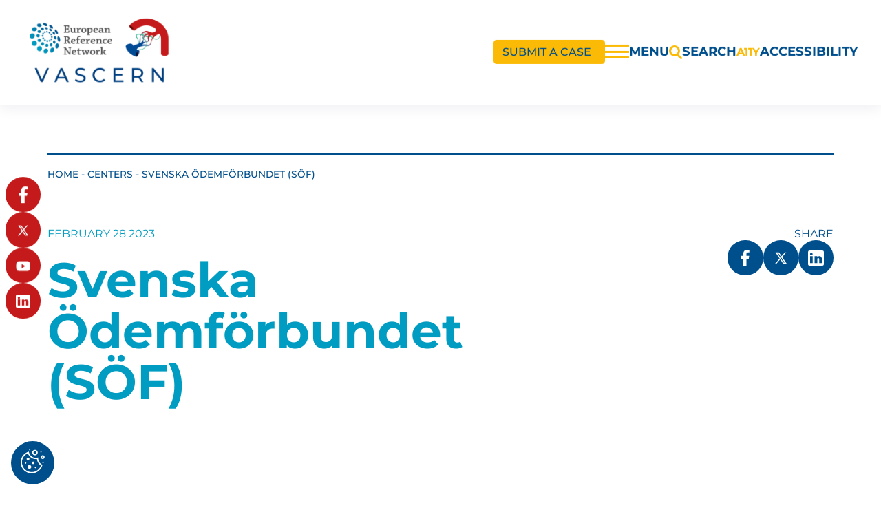

--- FILE ---
content_type: text/html; charset=UTF-8
request_url: https://vascern.eu/centre/svenska-odemforbundet-sof/
body_size: 16629
content:
<!doctype html>
<html class="is-loading" lang="en-GB" prefix="og: https://ogp.me/ns#">

<head>
  <meta charset="utf-8">
  <meta name="viewport" content="width=device-width, initial-scale=1, shrink-to-fit=no">
  
<!-- Search Engine Optimization by Rank Math - https://rankmath.com/ -->
<title>Svenska Ödemförbundet (SÖF) | VASCERN</title>
<meta name="description" content="Svenska Ödemförbundet"/>
<meta name="robots" content="follow, index"/>
<link rel="canonical" href="https://vascern.eu/centre/svenska-odemforbundet-sof/" />
<meta property="og:locale" content="en_GB" />
<meta property="og:type" content="article" />
<meta property="og:title" content="Svenska Ödemförbundet (SÖF) | VASCERN" />
<meta property="og:description" content="Svenska Ödemförbundet" />
<meta property="og:url" content="https://vascern.eu/centre/svenska-odemforbundet-sof/" />
<meta property="og:site_name" content="VASCERN" />
<meta property="article:publisher" content="https://www.facebook.com/vascern.eu/" />
<meta property="og:updated_time" content="2024-08-08T17:19:56+01:00" />
<meta name="twitter:card" content="summary_large_image" />
<meta name="twitter:title" content="Svenska Ödemförbundet (SÖF) | VASCERN" />
<meta name="twitter:description" content="Svenska Ödemförbundet" />
<script type="application/ld+json" class="rank-math-schema">{"@context":"https://schema.org","@graph":[{"@type":"BreadcrumbList","@id":"https://vascern.eu/centre/svenska-odemforbundet-sof/#breadcrumb","itemListElement":[{"@type":"ListItem","position":"1","item":{"@id":"https://vascern.eu","name":"Home"}},{"@type":"ListItem","position":"2","item":{"@id":"/centre_pays/sweden/","name":"Sweden"}},{"@type":"ListItem","position":"3","item":{"@id":"https://vascern.eu/centre/svenska-odemforbundet-sof/","name":"Svenska \u00d6demf\u00f6rbundet (S\u00d6F)"}}]}]}</script>
<!-- /Rank Math WordPress SEO plugin -->

<link rel='dns-prefetch' href='//ajax.googleapis.com' />
<style id='rank-math-toc-block-style-inline-css'>
.wp-block-rank-math-toc-block nav ol{counter-reset:item}.wp-block-rank-math-toc-block nav ol li{display:block}.wp-block-rank-math-toc-block nav ol li:before{content:counters(item, ".") ". ";counter-increment:item}

</style>
<style id='elasticpress-related-posts-style-inline-css'>
.editor-styles-wrapper .wp-block-elasticpress-related-posts ul,.wp-block-elasticpress-related-posts ul{list-style-type:none;padding:0}.editor-styles-wrapper .wp-block-elasticpress-related-posts ul li a>div{display:inline}

</style>
<style id='classic-theme-styles-inline-css'>
/*! This file is auto-generated */
.wp-block-button__link{color:#fff;background-color:#32373c;border-radius:9999px;box-shadow:none;text-decoration:none;padding:calc(.667em + 2px) calc(1.333em + 2px);font-size:1.125em}.wp-block-file__button{background:#32373c;color:#fff;text-decoration:none}
</style>
<style id='global-styles-inline-css'>
body{--wp--preset--color--black: #000000;--wp--preset--color--cyan-bluish-gray: #abb8c3;--wp--preset--color--white: #ffffff;--wp--preset--color--pale-pink: #f78da7;--wp--preset--color--vivid-red: #cf2e2e;--wp--preset--color--luminous-vivid-orange: #ff6900;--wp--preset--color--luminous-vivid-amber: #fcb900;--wp--preset--color--light-green-cyan: #7bdcb5;--wp--preset--color--vivid-green-cyan: #00d084;--wp--preset--color--pale-cyan-blue: #8ed1fc;--wp--preset--color--vivid-cyan-blue: #0693e3;--wp--preset--color--vivid-purple: #9b51e0;--wp--preset--gradient--vivid-cyan-blue-to-vivid-purple: linear-gradient(135deg,rgba(6,147,227,1) 0%,rgb(155,81,224) 100%);--wp--preset--gradient--light-green-cyan-to-vivid-green-cyan: linear-gradient(135deg,rgb(122,220,180) 0%,rgb(0,208,130) 100%);--wp--preset--gradient--luminous-vivid-amber-to-luminous-vivid-orange: linear-gradient(135deg,rgba(252,185,0,1) 0%,rgba(255,105,0,1) 100%);--wp--preset--gradient--luminous-vivid-orange-to-vivid-red: linear-gradient(135deg,rgba(255,105,0,1) 0%,rgb(207,46,46) 100%);--wp--preset--gradient--very-light-gray-to-cyan-bluish-gray: linear-gradient(135deg,rgb(238,238,238) 0%,rgb(169,184,195) 100%);--wp--preset--gradient--cool-to-warm-spectrum: linear-gradient(135deg,rgb(74,234,220) 0%,rgb(151,120,209) 20%,rgb(207,42,186) 40%,rgb(238,44,130) 60%,rgb(251,105,98) 80%,rgb(254,248,76) 100%);--wp--preset--gradient--blush-light-purple: linear-gradient(135deg,rgb(255,206,236) 0%,rgb(152,150,240) 100%);--wp--preset--gradient--blush-bordeaux: linear-gradient(135deg,rgb(254,205,165) 0%,rgb(254,45,45) 50%,rgb(107,0,62) 100%);--wp--preset--gradient--luminous-dusk: linear-gradient(135deg,rgb(255,203,112) 0%,rgb(199,81,192) 50%,rgb(65,88,208) 100%);--wp--preset--gradient--pale-ocean: linear-gradient(135deg,rgb(255,245,203) 0%,rgb(182,227,212) 50%,rgb(51,167,181) 100%);--wp--preset--gradient--electric-grass: linear-gradient(135deg,rgb(202,248,128) 0%,rgb(113,206,126) 100%);--wp--preset--gradient--midnight: linear-gradient(135deg,rgb(2,3,129) 0%,rgb(40,116,252) 100%);--wp--preset--font-size--small: 13px;--wp--preset--font-size--medium: 20px;--wp--preset--font-size--large: 36px;--wp--preset--font-size--x-large: 42px;--wp--preset--spacing--20: 0.44rem;--wp--preset--spacing--30: 0.67rem;--wp--preset--spacing--40: 1rem;--wp--preset--spacing--50: 1.5rem;--wp--preset--spacing--60: 2.25rem;--wp--preset--spacing--70: 3.38rem;--wp--preset--spacing--80: 5.06rem;--wp--preset--shadow--natural: 6px 6px 9px rgba(0, 0, 0, 0.2);--wp--preset--shadow--deep: 12px 12px 50px rgba(0, 0, 0, 0.4);--wp--preset--shadow--sharp: 6px 6px 0px rgba(0, 0, 0, 0.2);--wp--preset--shadow--outlined: 6px 6px 0px -3px rgba(255, 255, 255, 1), 6px 6px rgba(0, 0, 0, 1);--wp--preset--shadow--crisp: 6px 6px 0px rgba(0, 0, 0, 1);}:where(.is-layout-flex){gap: 0.5em;}:where(.is-layout-grid){gap: 0.5em;}body .is-layout-flow > .alignleft{float: left;margin-inline-start: 0;margin-inline-end: 2em;}body .is-layout-flow > .alignright{float: right;margin-inline-start: 2em;margin-inline-end: 0;}body .is-layout-flow > .aligncenter{margin-left: auto !important;margin-right: auto !important;}body .is-layout-constrained > .alignleft{float: left;margin-inline-start: 0;margin-inline-end: 2em;}body .is-layout-constrained > .alignright{float: right;margin-inline-start: 2em;margin-inline-end: 0;}body .is-layout-constrained > .aligncenter{margin-left: auto !important;margin-right: auto !important;}body .is-layout-constrained > :where(:not(.alignleft):not(.alignright):not(.alignfull)){max-width: var(--wp--style--global--content-size);margin-left: auto !important;margin-right: auto !important;}body .is-layout-constrained > .alignwide{max-width: var(--wp--style--global--wide-size);}body .is-layout-flex{display: flex;}body .is-layout-flex{flex-wrap: wrap;align-items: center;}body .is-layout-flex > *{margin: 0;}body .is-layout-grid{display: grid;}body .is-layout-grid > *{margin: 0;}:where(.wp-block-columns.is-layout-flex){gap: 2em;}:where(.wp-block-columns.is-layout-grid){gap: 2em;}:where(.wp-block-post-template.is-layout-flex){gap: 1.25em;}:where(.wp-block-post-template.is-layout-grid){gap: 1.25em;}.has-black-color{color: var(--wp--preset--color--black) !important;}.has-cyan-bluish-gray-color{color: var(--wp--preset--color--cyan-bluish-gray) !important;}.has-white-color{color: var(--wp--preset--color--white) !important;}.has-pale-pink-color{color: var(--wp--preset--color--pale-pink) !important;}.has-vivid-red-color{color: var(--wp--preset--color--vivid-red) !important;}.has-luminous-vivid-orange-color{color: var(--wp--preset--color--luminous-vivid-orange) !important;}.has-luminous-vivid-amber-color{color: var(--wp--preset--color--luminous-vivid-amber) !important;}.has-light-green-cyan-color{color: var(--wp--preset--color--light-green-cyan) !important;}.has-vivid-green-cyan-color{color: var(--wp--preset--color--vivid-green-cyan) !important;}.has-pale-cyan-blue-color{color: var(--wp--preset--color--pale-cyan-blue) !important;}.has-vivid-cyan-blue-color{color: var(--wp--preset--color--vivid-cyan-blue) !important;}.has-vivid-purple-color{color: var(--wp--preset--color--vivid-purple) !important;}.has-black-background-color{background-color: var(--wp--preset--color--black) !important;}.has-cyan-bluish-gray-background-color{background-color: var(--wp--preset--color--cyan-bluish-gray) !important;}.has-white-background-color{background-color: var(--wp--preset--color--white) !important;}.has-pale-pink-background-color{background-color: var(--wp--preset--color--pale-pink) !important;}.has-vivid-red-background-color{background-color: var(--wp--preset--color--vivid-red) !important;}.has-luminous-vivid-orange-background-color{background-color: var(--wp--preset--color--luminous-vivid-orange) !important;}.has-luminous-vivid-amber-background-color{background-color: var(--wp--preset--color--luminous-vivid-amber) !important;}.has-light-green-cyan-background-color{background-color: var(--wp--preset--color--light-green-cyan) !important;}.has-vivid-green-cyan-background-color{background-color: var(--wp--preset--color--vivid-green-cyan) !important;}.has-pale-cyan-blue-background-color{background-color: var(--wp--preset--color--pale-cyan-blue) !important;}.has-vivid-cyan-blue-background-color{background-color: var(--wp--preset--color--vivid-cyan-blue) !important;}.has-vivid-purple-background-color{background-color: var(--wp--preset--color--vivid-purple) !important;}.has-black-border-color{border-color: var(--wp--preset--color--black) !important;}.has-cyan-bluish-gray-border-color{border-color: var(--wp--preset--color--cyan-bluish-gray) !important;}.has-white-border-color{border-color: var(--wp--preset--color--white) !important;}.has-pale-pink-border-color{border-color: var(--wp--preset--color--pale-pink) !important;}.has-vivid-red-border-color{border-color: var(--wp--preset--color--vivid-red) !important;}.has-luminous-vivid-orange-border-color{border-color: var(--wp--preset--color--luminous-vivid-orange) !important;}.has-luminous-vivid-amber-border-color{border-color: var(--wp--preset--color--luminous-vivid-amber) !important;}.has-light-green-cyan-border-color{border-color: var(--wp--preset--color--light-green-cyan) !important;}.has-vivid-green-cyan-border-color{border-color: var(--wp--preset--color--vivid-green-cyan) !important;}.has-pale-cyan-blue-border-color{border-color: var(--wp--preset--color--pale-cyan-blue) !important;}.has-vivid-cyan-blue-border-color{border-color: var(--wp--preset--color--vivid-cyan-blue) !important;}.has-vivid-purple-border-color{border-color: var(--wp--preset--color--vivid-purple) !important;}.has-vivid-cyan-blue-to-vivid-purple-gradient-background{background: var(--wp--preset--gradient--vivid-cyan-blue-to-vivid-purple) !important;}.has-light-green-cyan-to-vivid-green-cyan-gradient-background{background: var(--wp--preset--gradient--light-green-cyan-to-vivid-green-cyan) !important;}.has-luminous-vivid-amber-to-luminous-vivid-orange-gradient-background{background: var(--wp--preset--gradient--luminous-vivid-amber-to-luminous-vivid-orange) !important;}.has-luminous-vivid-orange-to-vivid-red-gradient-background{background: var(--wp--preset--gradient--luminous-vivid-orange-to-vivid-red) !important;}.has-very-light-gray-to-cyan-bluish-gray-gradient-background{background: var(--wp--preset--gradient--very-light-gray-to-cyan-bluish-gray) !important;}.has-cool-to-warm-spectrum-gradient-background{background: var(--wp--preset--gradient--cool-to-warm-spectrum) !important;}.has-blush-light-purple-gradient-background{background: var(--wp--preset--gradient--blush-light-purple) !important;}.has-blush-bordeaux-gradient-background{background: var(--wp--preset--gradient--blush-bordeaux) !important;}.has-luminous-dusk-gradient-background{background: var(--wp--preset--gradient--luminous-dusk) !important;}.has-pale-ocean-gradient-background{background: var(--wp--preset--gradient--pale-ocean) !important;}.has-electric-grass-gradient-background{background: var(--wp--preset--gradient--electric-grass) !important;}.has-midnight-gradient-background{background: var(--wp--preset--gradient--midnight) !important;}.has-small-font-size{font-size: var(--wp--preset--font-size--small) !important;}.has-medium-font-size{font-size: var(--wp--preset--font-size--medium) !important;}.has-large-font-size{font-size: var(--wp--preset--font-size--large) !important;}.has-x-large-font-size{font-size: var(--wp--preset--font-size--x-large) !important;}
.wp-block-navigation a:where(:not(.wp-element-button)){color: inherit;}
:where(.wp-block-post-template.is-layout-flex){gap: 1.25em;}:where(.wp-block-post-template.is-layout-grid){gap: 1.25em;}
:where(.wp-block-columns.is-layout-flex){gap: 2em;}:where(.wp-block-columns.is-layout-grid){gap: 2em;}
.wp-block-pullquote{font-size: 1.5em;line-height: 1.6;}
</style>
<link rel="stylesheet" href="/app/plugins/elasticpress/dist/css/facets-styles.css"><link rel="stylesheet" href="/app/plugins/mailjet-for-wordpress/src/widgetformbuilder/css/front-widget.css"><link rel="stylesheet" href="/app/plugins/newsletter/style.css"><link rel="stylesheet" href="/app/plugins/pojo-accessibility/assets/css/style.min.css"><link rel="stylesheet" href="/app/plugins/elasticpress/dist/css/highlighting-styles.css"><script src="https://ajax.googleapis.com/ajax/libs/jquery/3.6.1/jquery.min.js"></script><style type="text/css">
#pojo-a11y-toolbar .pojo-a11y-toolbar-toggle a{ background-color: #4054b2;	color: #ffffff;}
#pojo-a11y-toolbar .pojo-a11y-toolbar-overlay, #pojo-a11y-toolbar .pojo-a11y-toolbar-overlay ul.pojo-a11y-toolbar-items.pojo-a11y-links{ border-color: #4054b2;}
body.pojo-a11y-focusable a:focus{ outline-style: solid !important;	outline-width: 1px !important;	outline-color: #FF0000 !important;}
#pojo-a11y-toolbar{ top: 100px !important;}
#pojo-a11y-toolbar .pojo-a11y-toolbar-overlay{ background-color: #ffffff;}
#pojo-a11y-toolbar .pojo-a11y-toolbar-overlay ul.pojo-a11y-toolbar-items li.pojo-a11y-toolbar-item a, #pojo-a11y-toolbar .pojo-a11y-toolbar-overlay p.pojo-a11y-toolbar-title{ color: #333333;}
#pojo-a11y-toolbar .pojo-a11y-toolbar-overlay ul.pojo-a11y-toolbar-items li.pojo-a11y-toolbar-item a.active{ background-color: #4054b2;	color: #ffffff;}
@media (max-width: 767px) { #pojo-a11y-toolbar { top: 50px !important; } }</style><script id="google_gtagjs" src="https://www.googletagmanager.com/gtag/js?id=G-0BTF72XEWR" async></script>
<script id="google_gtagjs-inline">
window.dataLayer = window.dataLayer || [];function gtag(){dataLayer.push(arguments);}gtag('js', new Date());gtag('config', 'G-0BTF72XEWR', {} );
</script>
  <meta name="google-site-verification" content="rplcJyI1t9e-xxEI90RoNOq006f_-vqJnh2LQJr5XkE" />

  <link id="main-css" rel="stylesheet" href="https://vascern.eu/app/themes/trinity//public/styles/app.css?id=a0c2ce2e7487b076c182&v=2.1" media="print" onload="this.media='all'; this.onload=null; this.isLoaded=true">
      <link rel="icon" type="image/png" href="/app/uploads/2023/02/favicon-32x32-1.png" />
  
  <!-- Matomo -->
  <script>
    var _paq = window._paq = window._paq || [];
    /* tracker methods like "setCustomDimension" should be called before "trackPageView" */
    _paq.push(["setDocumentTitle", document.domain + "/" + document.title]);
    _paq.push(["setCookieDomain", "*.vascern.eu"]);
    _paq.push(["setDomains", ["*.vascern.eu"]]);
    _paq.push(["setDoNotTrack", true]);
    _paq.push(['trackPageView']);
    _paq.push(['enableLinkTracking']);
    (function() {
      var u = "https://vpsmatomo.keeo.com/";
      _paq.push(['setTrackerUrl', u + 'matomo.php']);
      _paq.push(['setSiteId', '13']);
      var d = document,
        g = d.createElement('script'),
        s = d.getElementsByTagName('script')[0];
      g.async = true;
      g.src = u + 'matomo.js';
      s.parentNode.insertBefore(g, s);
    })();
  </script>
  <noscript>
    <p><img src="https://vpsmatomo.keeo.com/matomo.php?idsite=13&amp;rec=1" style="border:0;" alt="Matomo" /></p>
  </noscript>
  <!-- End Matomo Code -->

  <script type="text/javascript" src="https://tarteaucitron.io/load.js?locale=en&iswordpress=true&domain=vascern.eu&uuid=8c587d5c6e1d7eb205177c86f2a19dc117d82d3d"></script>

  <link href="https://cdn.keeo.com/tarteaucitron2.min.css" rel="stylesheet" type="text/css">
  <script src="https://cdn.keeo.com/tarteaucitron_style.min.js" type="text/javascript"></script>

  <style media="all">
    :root {
      --tarteaucitron_primary: #004f8d;
      --tarteaucitron_secondary: #009cc1;
      --tarteaucitron_green: #77c483;
      --tarteaucitron_red: #c51a1b;
    }
  </style>

  <style>
    .u-contain.c-figure img,
    .u-contain .o-ratio>embed, 
    .u-contain .o-ratio>iframe, 
    .u-contain .o-ratio>img, 
    .u-contain .o-ratio>object, 
    .u-contain .o-ratio_content {
      object-fit: contain;
    }
    .u-bg-black-10 {
      background-color: rgba(0, 0, 0, 0.1);
    }
  </style>

</head>

<body class="centre-template-default single single-centre postid-3277 single-format-standard wp-embed-responsive svenska-odemforbundet-sof" data-bg="" data-module-load>
  <div class="c-loader">
    <div class="orange"></div>
  </div>
  <div class="c-transition">
    <!--<img src="https://vascern.eu/app/themes/trinity/public/images/logo.svg" alt="">-->
  </div>
     <div id="app" class="app" data-load-container style="opacity: 0;"> <header id='main-header' class="c-header" data-module-header data-scroll> <div class="c-header_bottom u-1/1 u-bg-white u-flex -middle"> <div class="o-container -large u-1/1"> <div class='u-flex -middle -space'> <a class="c-header_logo" href="https://vascern.eu/"> <img class="logo" data-load-src="/app/uploads/2022/11/logo-vascern.png" alt="logo vascern"> </a> <div class='u-flex -middle -gap-small' data-module-modal> <div class='u-flex -end -middle u-1/1'> <a class="c-button u-bg-yellow -small" href="https://vascern.eu/clinical-patient-management-system-cpms/" target="_blank"> <span class="c-button_label c-heading -small -upper u-semibold u-c-primary">Submit A Case</span> <span class="c-button_deco is-hidden@to-small"></span> </a> </div> <nav class="c-header_nav"> <button class="c-header_nav_burger" type="button" name="button" data-header="nav" aria-label="Menu"> <span class="c-header_nav-icon"> <span></span> <span></span> <span></span> </span> <span class="c-header_nav_burger_label c-heading -upper -h5 u-bold u-c-primary is-hidden@to-small">menu</span> </button> </nav> <button class="c-header_search u-flex -middle -gap-tinier" aria-label="Search" data-modal="toggleSearch"> <span class="c-header_nav-icon"> <svg xmlns="http://www.w3.org/2000/svg" width="18.968" height="19.97" viewBox="0 0 18.968 19.97"><g transform="translate(-1009.891 -28.884)"><path d="M7.981,3a4.951,4.951,0,1,0,4.981,4.951A4.972,4.972,0,0,0,7.981,3m0-3A7.951,7.951,0,1,1,0,7.951,7.966,7.966,0,0,1,7.981,0Z" transform="translate(1009.891 28.884)" fill="#fbba05"/><path d="M4.98,6.019A1.494,1.494,0,0,1,3.973,5.63L-1.008,1.111a1.5,1.5,0,0,1-.1-2.119,1.5,1.5,0,0,1,2.119-.1L5.989,3.408A1.5,1.5,0,0,1,4.98,6.019Z" transform="translate(1022.378 42.835)" fill="#fbba05"/></g></svg> </span> <span class="c-header_nav_burger_label c-heading -upper -h5 u-bold u-c-primary is-hidden@to-small">Search</span> </button> <button class="c-header_search u-flex -middle -gap-tinier is-hidden@to-small" aria-label="Accessibility" data-header="toggleAccessibilite"> <span class="c-header_nav-icon u-c-yellow u-bold"> A11Y </span> <span class="c-header_nav_burger_label c-heading -upper -h5 u-bold u-c-primary is-hidden@to-small"> Accessibility </span> </button> </div> </div> </div> </div> </header><nav class="c-nav" data-module-nav> <div class="c-nav_wrap o-layout"> <div class="o-layout_item u-bg-blue u-padding-small u-padding-top-tiny u-padding-bottom-tiny u-flex -end is-hidden@from-medium"> <button class="c-nav_bg c-button -round -white" aria-label="Close menu" data-nav="close"> </button> </div> <div class="c-nav_primary_container u-bg-primary o-layout_item"> <div class="c-nav_primary_component o-layout -flex -wrap u-h-100"> <div class="o-layout_item u-1/2@from-small u-h-100"> <div class="u-bg-black u-padding-small u-h-100 u-flex -column -gap c-nav_overflow"> <div class="c-anim-left"> <div class="c-heading -h6 u-uppercase u-c-white u-bold"> Rare Diseases Working Groups </div> <hr class="u-margin-top-tinier u-margin-bottom-tiny -white -big"> <div class="u-flex -column -gap-tinier"> <a class="c-heading -h4 u-medium u-c-white" href="https://vascern.eu/group/hereditary-hemorrhagic-telangiectasia-2/" > Hereditary Haemorrhagic Telangiectasia Working Group (HHT-WG) </a> <a class="c-heading -h4 u-medium u-c-white" href="https://vascern.eu/group/heritable-thoracic-aortic-diseases-2/" > Heritable Thoracic Aortic Diseases Working Group (HTAD-WG) </a> <a class="c-heading -h4 u-medium u-c-white" href="https://vascern.eu/group/medium-sized-arteries-2/" > Medium Sized Arteries Working Group (MSA-WG) </a> <a class="c-heading -h4 u-medium u-c-white" href="https://vascern.eu/group/neurovascular-diseases-neurovasc-wg/" > Neurovascular Diseases Working Group (NEUROVASC-WG) </a> <a class="c-heading -h4 u-medium u-c-white" href="https://vascern.eu/group/pediatric-and-primary-lymphedema/" > Pediatric and Primary Lymphedema Working Group (PPL-WG) </a> <a class="c-heading -h4 u-medium u-c-white" href="https://vascern.eu/group/vascular-anomalies/" > Vascular Anomalies Working Group (VASCA-WG) </a> </div> </div> <div class="u-margin-top-auto c-anim-left"> <div class="c-heading -h5 u-margin-bottom-tiny u-c-white"> Follow us </div> <div class="u-flex -gap-tinier"> <a class="c-button -round -white -noMargin -svg" href="https://www.facebook.com/vascern.eu/"> <span class="c-button_deco u-c-black"><svg aria-hidden="true" focusable="false" data-prefix="fab" data-icon="facebook-f" class="svg-inline--fa fa-facebook-f fa-w-10" role="img" xmlns="http://www.w3.org/2000/svg" viewBox="0 0 320 512"><path fill="currentColor" d="M279.14 288l14.22-92.66h-88.91v-60.13c0-25.35 12.42-50.06 52.24-50.06h40.42V6.26S260.43 0 225.36 0c-73.22 0-121.08 44.38-121.08 124.72v70.62H22.89V288h81.39v224h100.17V288z"></path></svg></span> </a> <a class="c-button -round -white -noMargin -svg" href="https://twitter.com/vascern?ref_src=twsrc%5Egoogle%7Ctwcamp%5Eserp%7Ctwgr%5Eauthor"> <span class="c-button_deco u-c-black"><svg width="25" height="25" viewBox="0 0 25 25" fill="none" xmlns="http://www.w3.org/2000/svg"><path d="M21.596 21.6752L14.56 11.4176L14.572 11.4272L20.916 4.0752H18.796L13.628 10.0592L9.524 4.0752H3.964L10.5328 13.652L10.532 13.6512L3.604 21.6752H5.724L11.4696 15.0176L16.036 21.6752H21.596ZM8.684 5.6752L18.556 20.0752H16.876L6.996 5.6752H8.684Z" fill="currentColor"/></svg> </span> </a> <a class="c-button -round -white -noMargin -svg" href="https://www.youtube.com/c/VASCERNERNRareVascularDiseases"> <span class="c-button_deco u-c-black"><svg aria-hidden="true" focusable="false" data-prefix="fab" data-icon="youtube" class="svg-inline--fa fa-youtube fa-w-18" role="img" xmlns="http://www.w3.org/2000/svg" viewBox="0 0 576 512"><path fill="currentColor" d="M549.655 124.083c-6.281-23.65-24.787-42.276-48.284-48.597C458.781 64 288 64 288 64S117.22 64 74.629 75.486c-23.497 6.322-42.003 24.947-48.284 48.597-11.412 42.867-11.412 132.305-11.412 132.305s0 89.438 11.412 132.305c6.281 23.65 24.787 41.5 48.284 47.821C117.22 448 288 448 288 448s170.78 0 213.371-11.486c23.497-6.321 42.003-24.171 48.284-47.821 11.412-42.867 11.412-132.305 11.412-132.305s0-89.438-11.412-132.305zm-317.51 213.508V175.185l142.739 81.205-142.739 81.201z"></path></svg></span> </a> <a class="c-button -round -white -noMargin -svg" href="https://www.linkedin.com/company/vascern/?originalSubdomain=fr"> <span class="c-button_deco u-c-black"><svg xmlns="http://www.w3.org/2000/svg" width="13.603" height="13.091" viewBox="0 0 13.603 13.091"> <path id="linkedin" d="M12.356,0H1.246A1.235,1.235,0,0,0,0,1.2V11.892a1.235,1.235,0,0,0,1.246,1.2h11.11a1.235,1.235,0,0,0,1.246-1.2V1.2A1.235,1.235,0,0,0,12.356,0ZM3.967,10.909H1.7v-6H3.967ZM2.834,4.2A1.032,1.032,0,0,1,1.7,3.217,1.04,1.04,0,0,1,2.834,2.182a1.032,1.032,0,0,1,1.134.982A1.04,1.04,0,0,1,2.834,4.2Zm9.068,6.71H9.635V7.637a.975.975,0,0,0-.793-1.091.955.955,0,0,0-.908,1.091v3.273H5.668v-6H7.935v.874a2.188,2.188,0,0,1,1.984-.874c1.076,0,1.984.818,1.984,2.727Z" fill="CurrentColor"/></svg></span> </a> </div> <div class=" u-margin-top-small "> <div class="c-heading -h5 u-margin-bottom-tiny u-c-white"> Contact us </div> <a href="https://vascern.eu/contact-2/" class="c-button"> <span class="c-button_label u-bold c-heading -upper u-c-white"> Contact vascern </span> </a> </div> </div> </div> </div> <div class="o-layout_item u-1/2@from-small u-h-100"> <div class="u-padding-small c-anim-left c-nav_overflow"> <div class="c-accordion_wrap -nav" data-module-accordion data-accordion-scrollto="false"> <div class="c-accordion_item" data-accordion="section"> <div class="c-accordion_header c-nav_primary_link u-flex -space -gap-tiny -middle" data-accordion="header"> <span class="c-nav_icon_link c-heading -h4 u-medium u-padding-top-tiny u-padding-bottom-tiny"> <span> <svg xmlns="http://www.w3.org/2000/svg" width="33.3" height="33.3" viewBox="0 0 33.3 33.3"><g transform="translate(0.15 -2.062)"><path d="M30.577,7.891l1.6-1.6a.967.967,0,0,0-.6-1.647l-2.969-.251-.251-2.969a.967.967,0,0,0-1.647-.6l-1.6,1.6A16.5,16.5,0,0,0,4.833,28.167,16.5,16.5,0,0,0,30.577,7.891ZM26.748,5.37a.967.967,0,0,0,.882.882l1.708.144L27.026,8.708,24.5,8.5l-.213-2.522L26.6,3.661ZM19.787,16.5a3.29,3.29,0,1,1-1.75-2.9l-2.221,2.221a.967.967,0,1,0,1.367,1.367L19.4,14.963A3.265,3.265,0,0,1,19.787,16.5Zm-.345-4.31a5.226,5.226,0,1,0,1.367,1.367l2.76-2.76A9.1,9.1,0,1,1,22.2,9.43ZM26.8,26.8A14.566,14.566,0,1,1,6.2,6.2,14.573,14.573,0,0,1,23.7,3.833l-1.09,1.09a.967.967,0,0,0-.283.659c0,.035,0,.07,0,.106l.13,1.543a11.03,11.03,0,1,0,3.311,3.311l1.543.13c.027,0,.054,0,.081,0h.014l.038,0,.063-.005.039-.006.061-.012.038-.01.058-.018.037-.013.056-.024.035-.017.055-.031.032-.019c.019-.013.038-.026.056-.04L28,10.461a.958.958,0,0,0,.076-.068l1.09-1.09A14.573,14.573,0,0,1,26.8,26.8Zm0,0" transform="translate(0 2.212)" fill="CurrentColor"/><path d="M16.5,33.15A16.65,16.65,0,0,1,4.727,4.727,16.653,16.653,0,0,1,25.086,2.233L26.6.716a1.117,1.117,0,0,1,1.9.7l.24,2.843,2.843.24a1.117,1.117,0,0,1,.7,1.9L30.767,7.914A16.651,16.651,0,0,1,16.5,33.15Zm0-33A16.35,16.35,0,0,0,4.939,28.061,16.351,16.351,0,0,0,30.45,7.97l-.062-.1,1.684-1.684a.817.817,0,0,0-.509-1.392l-3.1-.261-.261-3.1A.817.817,0,0,0,26.815.928L25.131,2.612l-.1-.062A16.309,16.309,0,0,0,16.5.15Zm0,31.066A14.716,14.716,0,0,1,6.094,6.094,14.723,14.723,0,0,1,23.772,3.7l.171.1L22.713,5.03a.813.813,0,0,0-.239.557c0,.029,0,.06,0,.09l.156,1.846-.256-.165a10.88,10.88,0,1,0,3.267,3.267l-.165-.256,1.847.156.069,0h.043l.053,0,.033-.005.051-.01.033-.008.048-.015.031-.011.046-.02.031-.015.046-.026.03-.018.045-.032.013-.01.008-.006a.81.81,0,0,0,.065-.058L29.2,9.057l.1.171A14.719,14.719,0,0,1,16.5,31.216Zm0-29.133A14.416,14.416,0,0,0,6.306,26.694,14.418,14.418,0,0,0,29.133,9.549l-.95.95a1.1,1.1,0,0,1-.088.078l-.022.016-.007.005c-.022.016-.043.032-.065.046l-.025.015-.012.007c-.022.013-.042.025-.064.036l-.043.02-.063.027-.043.015-.068.021-.043.011-.071.014-.042.006c-.026,0-.05,0-.073.006h-.008l-.053,0c-.029,0-.059,0-.092,0l-1.245-.105a11.179,11.179,0,1,1-3.772-3.772l-.1-1.244q0-.062,0-.122a1.113,1.113,0,0,1,.327-.762l.95-.95A14.414,14.414,0,0,0,16.5,2.084Zm0,23.654A9.238,9.238,0,1,1,22.3,9.313l.13.1L19.46,12.384l-.1-.07a5.076,5.076,0,1,0,1.328,1.328l-.07-.1,2.966-2.966.1.13A9.233,9.233,0,0,1,16.5,25.738Zm0-18.176a8.948,8.948,0,1,0,7.057,3.46L21,13.577A5.376,5.376,0,1,1,19.423,12l2.554-2.554A8.953,8.953,0,0,0,16.5,7.562Zm0,12.375a3.437,3.437,0,1,1,1.607-6.474l.179.1-2.364,2.364a.817.817,0,1,0,1.155,1.155l2.364-2.364.1.179A3.435,3.435,0,0,1,16.5,19.937Zm0-6.574a3.14,3.14,0,1,0,2.862,1.855L17.29,17.29A1.117,1.117,0,1,1,15.71,15.71l2.072-2.072A3.139,3.139,0,0,0,16.5,13.363Zm10.583-4.5-2.717-.229-.229-2.717,2.59-2.59.171,2.03a.815.815,0,0,0,.745.745l2.03.171Zm-2.44-.507,2.326.2L29,6.518,27.618,6.4A1.115,1.115,0,0,1,26.6,5.382L26.482,4,24.447,6.031Z" transform="translate(0 2.212)" fill="CurrentColor"/></g></svg> </span> Who We Are </span> <div class="c-button -round -red"> <span class="c-accordion_plus c-nav_primary_plus"></span> </div> </div> <div class="c-accordion_main"> <div class="c-accordion_main_wrap u-flex -column -gap-tinier"> <a class="c-heading -h4 u-medium u-c-white " href="https://vascern.eu/who-we-are/about-vascern/" > About VASCERN </a> <a class="c-heading -h4 u-medium u-c-white " href="https://vascern.eu/who-we-are/european-reference-networks-erns/" > European Reference Networks (ERNs) </a> <a class="c-heading -h4 u-medium u-c-white " href="https://vascern.eu/who-we-are/structure-and-governance/" > Structure &#038; Governance </a> <a class="c-heading -h4 u-medium u-c-white " href="https://vascern.eu/who-we-are/coordination-project-team/" > Coordination Project Team </a> <a class="c-heading -h4 u-medium u-c-white " href="https://vascern.eu/who-we-are/european-projects-on-rare-diseases/jardin/" > European Projects on Rare Diseases </a> <a class="c-heading -h4 u-medium u-c-white " href="https://vascern.eu/who-we-are/funding-and-partnerships/" > Funding &#038; Partnerships </a> <a class="c-heading -h4 u-medium u-c-white " href="https://vascern.eu/who-we-are/goals-for-the-future/" > Goals for the future </a> </div> </div> </div> </div> <hr class="-blue-light"> <div class="c-accordion_wrap -nav" data-module-accordion data-accordion-scrollto="false"> <div class="c-accordion_item" data-accordion="section"> <div class="c-accordion_header c-nav_primary_link u-flex -space -gap-tiny -middle" data-accordion="header"> <span class="c-nav_icon_link c-heading -h4 u-medium u-padding-top-tiny u-padding-bottom-tiny"> <span> <svg xmlns="http://www.w3.org/2000/svg" width="33" height="22" viewBox="0 0 33 22"><path d="M0,34V31.571a3.271,3.271,0,0,1,1.925-2.888,9.9,9.9,0,0,1,4.95-1.1q.6,0,1.1.023a7.547,7.547,0,0,1,1.008.115,7.463,7.463,0,0,0-.733,3.3V34Zm11,0V31.021a5.473,5.473,0,0,1,3.048-4.812A15.28,15.28,0,0,1,22,24.375a15.256,15.256,0,0,1,7.975,1.833A5.478,5.478,0,0,1,33,31.021V34Zm11-6.875a13.832,13.832,0,0,0-5.958,1.1q-2.292,1.1-2.292,2.8v.229h16.5v-.275q0-1.65-2.269-2.75A13.8,13.8,0,0,0,22,27.125ZM6.875,26.208a3.091,3.091,0,0,1-2.269-.94,3.209,3.209,0,0,1,0-4.538,3.091,3.091,0,0,1,2.269-.94,3.208,3.208,0,0,1,2.269,5.477A3.091,3.091,0,0,1,6.875,26.208ZM22,23a5.477,5.477,0,0,1-5.5-5.5,5.283,5.283,0,0,1,1.6-3.919A5.343,5.343,0,0,1,22,12a5.4,5.4,0,0,1,5.5,5.5,5.343,5.343,0,0,1-1.581,3.9A5.283,5.283,0,0,1,22,23Zm0-8.25a2.692,2.692,0,0,0-1.948.779,2.794,2.794,0,0,0,0,3.919,2.794,2.794,0,0,0,3.919,0A2.739,2.739,0,0,0,22,14.75ZM22,31.25ZM22,17.5Z" transform="translate(0 -12)" fill="CurrentColor"/></svg> </span> Network </span> <div class="c-button -round -red"> <span class="c-accordion_plus c-nav_primary_plus"></span> </div> </div> <div class="c-accordion_main"> <div class="c-accordion_main_wrap u-flex -column -gap-tinier"> <a class="c-heading -h4 u-medium u-c-white " href="https://vascern.eu/network/experts/full-members/" > Experts </a> <a class="c-heading -h4 u-medium u-c-white " href="https://vascern.eu/network/patient-representation/european-patient-advocacy-group-epag/" > Patient Representation </a> <a class="c-heading -h4 u-medium u-c-white " href="https://vascern.eu/network/rare-disease-working-groups/" > Rare Disease Working Groups </a> <a class="c-heading -h4 u-medium u-c-white " href="https://vascern.eu/network/transversal-working-groups/" > Transversal Working Groups </a> <a class="c-heading -h4 u-medium u-c-white " href="https://vascern.eu/network/network-map/" > Network Map </a> </div> </div> </div> </div> <hr class="-blue-light"> <div class="c-accordion_wrap -nav" data-module-accordion data-accordion-scrollto="false"> <div class="c-accordion_item" data-accordion="section"> <div class="c-accordion_header c-nav_primary_link u-flex -space -gap-tiny -middle" data-accordion="header"> <span class="c-nav_icon_link c-heading -h4 u-medium u-padding-top-tiny u-padding-bottom-tiny"> <span> <svg xmlns="http://www.w3.org/2000/svg" width="31.076" height="31.076" viewBox="0 0 31.076 31.076"><path d="M31.151,36.6,20.062,25.428a17.023,17.023,0,0,1-1.977.559,9.482,9.482,0,0,1-2.02.215,9.693,9.693,0,0,1-7.092-2.9A9.586,9.586,0,0,1,6.05,16.23a9.985,9.985,0,0,1,1.332-4.986l6.232,6.232,3.954-3.7-6.4-6.4a10.782,10.782,0,0,1,2.364-1.01A8.971,8.971,0,0,1,16.065,6a9.862,9.862,0,0,1,7.242,2.987,9.863,9.863,0,0,1,2.987,7.242,9.482,9.482,0,0,1-.215,2.02,17.024,17.024,0,0,1-.559,1.977L36.653,31.316a1.608,1.608,0,0,1,0,2.278L33.386,36.6a1.557,1.557,0,0,1-2.235,0Zm1.2-2.45,1.719-1.719L22.34,20.7a6.262,6.262,0,0,0,1.032-2.128,8.666,8.666,0,0,0,.344-2.342,7.2,7.2,0,0,0-2.385-5.459,7.906,7.906,0,0,0-5.437-2.278l4.341,4.427a1.349,1.349,0,0,1,0,1.891l-5.674,5.33a1.349,1.349,0,0,1-1.891,0L8.5,16.015a7.727,7.727,0,0,0,2.342,5.459,7.249,7.249,0,0,0,5.222,2.149,8.3,8.3,0,0,0,2.278-.344,6.285,6.285,0,0,0,2.106-1.032ZM21.308,21.3Z" transform="translate(-6.05 -6)" fill="CurrentColor"/></svg> </span> Clinical Decision Support Tools </span> <div class="c-button -round -red"> <span class="c-accordion_plus c-nav_primary_plus"></span> </div> </div> <div class="c-accordion_main"> <div class="c-accordion_main_wrap u-flex -column -gap-tinier"> <a class="c-heading -h4 u-medium u-c-white " href="https://vascern.eu/clinical-decision-support-tools/clinical-practice-guidelines/" > Clinical Guidelines </a> <a class="c-heading -h4 u-medium u-c-white " href="https://vascern.eu/clinical-decision-support-tools/outcome-measures/" > Outcome Measures </a> <a class="c-heading -h4 u-medium u-c-white " href="https://vascern.eu/clinical-decision-support-tools/dos-and-donts/" > Do’s and Don’ts </a> <a class="c-heading -h4 u-medium u-c-white " href="https://vascern.eu/clinical-decision-support-tools/expert-consensus-statements/" > Expert consensus statements </a> <a class="c-heading -h4 u-medium u-c-white " href="https://vascern.eu/clinical-decision-support-tools/patient-pathways/" > Patient Pathways </a> <a class="c-heading -h4 u-medium u-c-white " href="https://vascern.eu/clinical-decision-support-tools/pregnancy-and-family-planning/" > Pregnancy and Family Planning </a> <a class="c-heading -h4 u-medium u-c-white " href="https://vascern.eu/clinical-decision-support-tools/psychology-and-mental-health/" > Psychology and Mental Health </a> </div> </div> </div> </div> <hr class="-blue-light"> <div class="c-accordion_wrap -nav" data-module-accordion data-accordion-scrollto="false"> <div class="c-accordion_item" data-accordion="section"> <div class="c-accordion_header c-nav_primary_link u-flex -space -gap-tiny -middle" data-accordion="header"> <span class="c-nav_icon_link c-heading -h4 u-medium u-padding-top-tiny u-padding-bottom-tiny"> <span> <svg xmlns="http://www.w3.org/2000/svg" width="24.501" height="33.251" viewBox="0 0 24.501 33.251"><path d="M10,37.251V34.626h9.1v-4.55h-.656A8.366,8.366,0,0,1,10,21.632a8.278,8.278,0,0,1,1.531-4.856,8.063,8.063,0,0,1,4.025-3.063,4.029,4.029,0,0,1,1.531-2.844,4.337,4.337,0,0,1,3.15-.963l-.919-2.581,1.794-.656L20.5,5.05,23.388,4,24,5.619l1.75-.613,4.944,12.907-1.881.656.613,1.619-2.8,1.006-.613-1.619-1.881.7L23.038,17.3a3.779,3.779,0,0,1-1.553,1.072,4.869,4.869,0,0,1-1.9.284,3.929,3.929,0,0,1-2.1-.7,4.915,4.915,0,0,1-1.531-1.663,5.772,5.772,0,0,0-2.428,2.188,5.857,5.857,0,0,0-.9,3.15,5.826,5.826,0,0,0,5.819,5.819H33.626v2.625H23.476v4.55H34.5v2.625ZM25.576,17.476l2.319-.831-3.5-9.013-2.319.831Zm-5.688-1.006a2.2,2.2,0,0,0,1.553-3.741,2.2,2.2,0,0,0-3.106,3.106A2.112,2.112,0,0,0,19.888,16.469ZM25.576,17.476ZM19.888,14.194ZM19.975,14.194Z" transform="translate(-10 -4)" fill="CurrentColor"/></svg> </span> Research &#038; Registries </span> <div class="c-button -round -red"> <span class="c-accordion_plus c-nav_primary_plus"></span> </div> </div> <div class="c-accordion_main"> <div class="c-accordion_main_wrap u-flex -column -gap-tinier"> <a class="c-heading -h4 u-medium u-c-white " href="https://vascern.eu/research-and-registries/clinical-trials-and-observational-studies/" > Clinical Trials/Observational Studies </a> <a class="c-heading -h4 u-medium u-c-white " href="https://vascern.eu/research-and-registries/research-publications/" > Research Publications </a> <a class="c-heading -h4 u-medium u-c-white " href="https://vascern.eu/group/registry/" > Registry </a> </div> </div> </div> </div> <hr class="-blue-light"> <div class="c-accordion_wrap -nav" data-module-accordion data-accordion-scrollto="false"> <div class="c-accordion_item" data-accordion="section"> <div class="c-accordion_header c-nav_primary_link u-flex -space -gap-tiny -middle" data-accordion="header"> <span class="c-nav_icon_link c-heading -h4 u-medium u-padding-top-tiny u-padding-bottom-tiny"> <span> <svg xmlns="http://www.w3.org/2000/svg" width="33" height="27" viewBox="0 0 33 27"><path d="M18.463,33,7.588,27.037v-9L2,15,18.463,6,35,15V26.887H32.75V16.312l-3.412,1.725v9Zm0-11.55L30.275,15,18.463,8.663,6.725,15Zm0,9,8.625-4.762v-6.3L18.463,24,9.838,19.313v6.375ZM18.5,21.45ZM18.463,24.225ZM18.463,24.225Z" transform="translate(-2 -6)" fill="CurrentColor"/></svg> </span> Training and Education </span> <div class="c-button -round -red"> <span class="c-accordion_plus c-nav_primary_plus"></span> </div> </div> <div class="c-accordion_main"> <div class="c-accordion_main_wrap u-flex -column -gap-tinier"> <a class="c-heading -h4 u-medium u-c-white " href="https://vascern.eu/training-and-education/e-learning-2/" > E-Learning </a> <a class="c-heading -h4 u-medium u-c-white " href="https://vascern.eu/training-and-education/pills-of-knowledge/" > Pills of Knowledge </a> <a class="c-heading -h4 u-medium u-c-white " href="https://vascern.eu/training-and-education/webinars/" > Webinars </a> <a class="c-heading -h4 u-medium u-c-white " href="https://vascern.eu/training-and-education/eu-trainings/" > EU Trainings </a> <a class="c-heading -h4 u-medium u-c-white " href="https://vascern.eu/training-and-education/exchange-program/" > VASCERN Exchange Program </a> <a class="c-heading -h4 u-medium u-c-white " href="https://vascern.eu/training-and-education/vascern-summer-school-2/what-is-the-vascern-summer-school/" > VASCERN Summer School - ERASMUS+ </a> </div> </div> </div> </div> <hr class="-blue-light"> <div class="c-accordion_wrap -nav" data-module-accordion data-accordion-scrollto="false"> <div class="c-accordion_item" data-accordion="section"> <div class="c-accordion_header c-nav_primary_link u-flex -space -gap-tiny -middle" data-accordion="header"> <span class="c-nav_icon_link c-heading -h4 u-medium u-padding-top-tiny u-padding-bottom-tiny"> <span> <svg xmlns="http://www.w3.org/2000/svg" width="32.733" height="32.733" viewBox="0 0 32.733 32.733"><path d="M0,0H32.733V32.733H0Z" fill="none"/><path d="M24.443,3.494H23.2V1H20.7V3.494H8.234V1H5.741V3.494H4.494A2.5,2.5,0,0,0,2,5.987v19.95a2.5,2.5,0,0,0,2.494,2.494h19.95a2.5,2.5,0,0,0,2.494-2.494V5.987A2.5,2.5,0,0,0,24.443,3.494Zm0,22.443H4.494V12.222h19.95Zm0-16.209H4.494V5.987h19.95Z" transform="translate(1.898 1.651)" fill="CurrentColor"/></svg> </span> News & Events </span> <div class="c-button -round -red"> <span class="c-accordion_plus c-nav_primary_plus"></span> </div> </div> <div class="c-accordion_main"> <div class="c-accordion_main_wrap u-flex -column -gap-tinier"> <a class="c-heading -h4 u-medium u-c-white " href="https://vascern.eu/news-and-events/events/" > Events </a> <a class="c-heading -h4 u-medium u-c-white " href="https://vascern.eu/news-and-events/news/" > News </a> <a class="c-heading -h4 u-medium u-c-white " href="https://vascern.eu/news-and-events/newsletter/" > Newsletter </a> </div> </div> </div> </div> <hr class="-blue-light"> </div> </div> </div> </div> <div class="c-nav_secondary_container u-bg-blue o-layout_item"> <div class="c-nav_secondary_component u-h-100"> <div class="u-padding u-padding-top-small u-padding-bottom-small u-flex -end is-hidden@to-medium"> <button class="c-nav_bg c-button -round -white" aria-label="Close menu" data-nav="close"> </button> </div> <div class="c-nav_image_wrap u-padding-small"> <div class="c-nav_image_content c-anim-right"> <div class="c-heading u-bold -h3 u-c-white u-margin-bottom"> VASCERN Resources in all EU languages </div> <a class="c-button " href="https://vascern.eu/resources/" > <span class="c-button_label u-medium">All resources</span> <span class='c-button_deco'></span> </a> </div> </div> <div class="c-nav_secondary_links"> <div class="u-padding-small c-anim-right"> <div class="c-heading -h5 u-margin-bottom-tiny u-c-white"> IT Tools </div> <div class="u-flex -column -gap-tiny"> <a class="u-bg-white u-padding-tiny c-heading -small u-bold -upper u-c-primary" href="https://webgate.ec.europa.eu/ern/" target="_blank" rel="noopener" > ERN COLLABORATIVE PLATFORM (ECP) </a> <a class="u-bg-white u-padding-tiny c-heading -small u-bold -upper u-c-primary" href="https://vascern.eu/clinical-patient-management-system-cpms/" > CLINICAL PATIENT MANAGEMENT SYSTEM (CPMS) </a> </div> </div> </div> </div> </div> </div></nav><div class="c-modal-search" data-module-modal> <div class="c-modal-search_bg" data-modal="toggleSearch"></div> <div class="o-container -medium"> <div class="c-modal-search_wrap u-padding u-padding-small@to-small"> <div class="c-modal_close" data-modal="toggleSearch"></div> <form class="u-flex -gap-tiny -bottom" action="https://vascern.eu"> <div class="u-w-100"> <label class="u-c-white c-heading -medium" for="s">Search ...</label> <input class="c-form_input u-margin-top-tinier" type="text" name="s" id="s"> </div> <div class="u-w-100"> <label class="u-c-white c-heading -medium" for="post_type">Type</label> <select class="c-form_input u-margin-top-tinier" name="post_type" id="post_type"> <option value="">Select a type</option> <option value="groupe">Working Group</option> <option value="page">Pages</option> <option value="resource">Resources</option> <option value="actualite">News</option> <option value="event">Events</option> </select> </div> <div class="u-w-100"> <label class="u-c-white c-heading -medium" for="date">Date start</label> <input class="c-form_input u-margin-top-tinier" type="date" name="date" id="date"> </div> <button type="submit" aria-label="Search" class="c-button -round -white"> <span> <svg xmlns="http://www.w3.org/2000/svg" width="18.968" height="19.97" viewBox="0 0 18.968 19.97"><g transform="translate(-1009.891 -28.884)"><path d="M7.981,3a4.951,4.951,0,1,0,4.981,4.951A4.972,4.972,0,0,0,7.981,3m0-3A7.951,7.951,0,1,1,0,7.951,7.966,7.966,0,0,1,7.981,0Z" transform="translate(1009.891 28.884)" fill="#fbba05"/><path d="M4.98,6.019A1.494,1.494,0,0,1,3.973,5.63L-1.008,1.111a1.5,1.5,0,0,1-.1-2.119,1.5,1.5,0,0,1,2.119-.1L5.989,3.408A1.5,1.5,0,0,1,4.98,6.019Z" transform="translate(1022.378 42.835)" fill="#fbba05"/></g></svg> </span> </button> </form> </div> </div></div><aside class="c-modal" data-module-modal> <div class="c-modal_bg" data-modal="close"></div> <div class="c-modal_container"> <div class="c-modal_wrap"> </div> </div></aside><div class="o-scroll" data-module-scroll="main"> <main id="main" class="main"> <div class="c-socials u-flex -column -gap-tinier"> <div class='c-socials_btn u-flex -middle -gap-tinier'> <a class="c-button -red -round " href="https://www.facebook.com/vascern.eu/" aria-label="Share on facebook" target="_blank" rel="noopener"> <span class="c-button_label"> <svg aria-hidden="true" focusable="false" data-prefix="fab" data-icon="facebook-f" class="svg-inline--fa fa-facebook-f fa-w-10" role="img" xmlns="http://www.w3.org/2000/svg" viewBox="0 0 320 512"><path fill="currentColor" d="M279.14 288l14.22-92.66h-88.91v-60.13c0-25.35 12.42-50.06 52.24-50.06h40.42V6.26S260.43 0 225.36 0c-73.22 0-121.08 44.38-121.08 124.72v70.62H22.89V288h81.39v224h100.17V288z"></path></svg> </span> </a> <span class='c-socials_label c-button -small'>facebook</span> </div> <div class='c-socials_btn u-flex -middle -gap-tinier'> <a class="c-button -red -round " href="https://twitter.com/vascern?ref_src=twsrc%5Egoogle%7Ctwcamp%5Eserp%7Ctwgr%5Eauthor" aria-label="Share on twitter" target="_blank" rel="noopener"> <span class="c-button_label"> <svg width="25" height="25" viewBox="0 0 25 25" fill="none" xmlns="http://www.w3.org/2000/svg"><path d="M21.596 21.6752L14.56 11.4176L14.572 11.4272L20.916 4.0752H18.796L13.628 10.0592L9.524 4.0752H3.964L10.5328 13.652L10.532 13.6512L3.604 21.6752H5.724L11.4696 15.0176L16.036 21.6752H21.596ZM8.684 5.6752L18.556 20.0752H16.876L6.996 5.6752H8.684Z" fill="currentColor"/></svg> </span> </a> <span class='c-socials_label c-button -small'>twitter</span> </div> <div class='c-socials_btn u-flex -middle -gap-tinier'> <a class="c-button -red -round " href="https://www.youtube.com/c/VASCERNERNRareVascularDiseases" aria-label="Share on youtube" target="_blank" rel="noopener"> <span class="c-button_label"> <svg aria-hidden="true" focusable="false" data-prefix="fab" data-icon="youtube" class="svg-inline--fa fa-youtube fa-w-18" role="img" xmlns="http://www.w3.org/2000/svg" viewBox="0 0 576 512"><path fill="currentColor" d="M549.655 124.083c-6.281-23.65-24.787-42.276-48.284-48.597C458.781 64 288 64 288 64S117.22 64 74.629 75.486c-23.497 6.322-42.003 24.947-48.284 48.597-11.412 42.867-11.412 132.305-11.412 132.305s0 89.438 11.412 132.305c6.281 23.65 24.787 41.5 48.284 47.821C117.22 448 288 448 288 448s170.78 0 213.371-11.486c23.497-6.321 42.003-24.171 48.284-47.821 11.412-42.867 11.412-132.305 11.412-132.305s0-89.438-11.412-132.305zm-317.51 213.508V175.185l142.739 81.205-142.739 81.201z"></path></svg> </span> </a> <span class='c-socials_label c-button -small'>youtube</span> </div> <div class='c-socials_btn u-flex -middle -gap-tinier'> <a class="c-button -red -round " href="https://www.linkedin.com/company/vascern/?originalSubdomain=fr" aria-label="Share on linkedin" target="_blank" rel="noopener"> <span class="c-button_label"> <svg xmlns="http://www.w3.org/2000/svg" width="13.603" height="13.091" viewBox="0 0 13.603 13.091"> <path id="linkedin" d="M12.356,0H1.246A1.235,1.235,0,0,0,0,1.2V11.892a1.235,1.235,0,0,0,1.246,1.2h11.11a1.235,1.235,0,0,0,1.246-1.2V1.2A1.235,1.235,0,0,0,12.356,0ZM3.967,10.909H1.7v-6H3.967ZM2.834,4.2A1.032,1.032,0,0,1,1.7,3.217,1.04,1.04,0,0,1,2.834,2.182a1.032,1.032,0,0,1,1.134.982A1.04,1.04,0,0,1,2.834,4.2Zm9.068,6.71H9.635V7.637a.975.975,0,0,0-.793-1.091.955.955,0,0,0-.908,1.091v3.273H5.668v-6H7.935v.874a2.188,2.188,0,0,1,1.984-.874c1.076,0,1.984.818,1.984,2.727Z" fill="CurrentColor"/></svg> </span> </a> <span class='c-socials_label c-button -small'>linkedin</span> </div> </div> <div class="e-page_intro -actualite u-padding-top" data-scroll-section> <div class="e-page_intro_container"> <div class="o-container"> <hr class="u-bg-primary c-anim -fromtop" data-scroll> <div class="e-page_intro_breadcrumb u-padding-top-tiny c-heading -upper -small u-c-primary u-medium c-anim -fromtop" data-scroll> <a href="https://vascern.eu">Home</a><span class="pipe"> - </span><span>Centers</span><span class="pipe"> - </span><span>Svenska Ödemförbundet (SÖF)</span> </div> <div class="u-margin-top u-margin-bottom e-page_intro_header_content e-page_intro_content c-anim" data-scroll> <div class=""> <div class="c-heading -upper u-c-blue"> February 28 2023 </div> <div class="u-margin-top-tiny u-c-blue c-heading -large u-bold u-flex"> <h1> Svenska Ödemförbundet (SÖF) </h1> </div> </div> <div class="e-page_intro_share u-flex -column -bottom -gap-small u-h-100"> <div class="u-c-primary c-heading -upper"> SHARE </div> <div class="u-flex -gap-tinier"> <a class="c-button -round u-bg-primary -svg" href="https://www.facebook.com/sharer/sharer.php?u=https://vascern.eu/centre/svenska-odemforbundet-sof/" target="_blank"> <svg aria-hidden="true" focusable="false" data-prefix="fab" data-icon="facebook-f" class="svg-inline--fa fa-facebook-f fa-w-10" role="img" xmlns="http://www.w3.org/2000/svg" viewBox="0 0 320 512"><path fill="currentColor" d="M279.14 288l14.22-92.66h-88.91v-60.13c0-25.35 12.42-50.06 52.24-50.06h40.42V6.26S260.43 0 225.36 0c-73.22 0-121.08 44.38-121.08 124.72v70.62H22.89V288h81.39v224h100.17V288z"></path></svg> </a> <a class="c-button -round u-bg-primary -svg" href="https://twitter.com/share?url=https://vascern.eu/centre/svenska-odemforbundet-sof/" target="_blank"> <svg width="25" height="25" viewBox="0 0 25 25" fill="none" xmlns="http://www.w3.org/2000/svg"><path d="M21.596 21.6752L14.56 11.4176L14.572 11.4272L20.916 4.0752H18.796L13.628 10.0592L9.524 4.0752H3.964L10.5328 13.652L10.532 13.6512L3.604 21.6752H5.724L11.4696 15.0176L16.036 21.6752H21.596ZM8.684 5.6752L18.556 20.0752H16.876L6.996 5.6752H8.684Z" fill="currentColor"/></svg> </a> <a class="c-button -round u-bg-primary -svg" href="https://www.linkedin.com/shareArticle?url=https://vascern.eu/centre/svenska-odemforbundet-sof/" target="_blank"> <svg xmlns="http://www.w3.org/2000/svg" width="13.603" height="13.091" viewBox="0 0 13.603 13.091"> <path id="linkedin" d="M12.356,0H1.246A1.235,1.235,0,0,0,0,1.2V11.892a1.235,1.235,0,0,0,1.246,1.2h11.11a1.235,1.235,0,0,0,1.246-1.2V1.2A1.235,1.235,0,0,0,12.356,0ZM3.967,10.909H1.7v-6H3.967ZM2.834,4.2A1.032,1.032,0,0,1,1.7,3.217,1.04,1.04,0,0,1,2.834,2.182a1.032,1.032,0,0,1,1.134.982A1.04,1.04,0,0,1,2.834,4.2Zm9.068,6.71H9.635V7.637a.975.975,0,0,0-.793-1.091.955.955,0,0,0-.908,1.091v3.273H5.668v-6H7.935v.874a2.188,2.188,0,0,1,1.984-.874c1.076,0,1.984.818,1.984,2.727Z" fill="CurrentColor"/></svg> </a> </div> </div> </div> </div> </div> </div> </main> <footer class="c-footer u-padding-top" data-scroll-section> <div class="o-container c-footer_top"> <div class="c-footer_top_container o-layout -flex -j-center -gutter -wrap"> <div class="o-layout_item u-1/2@from-medium"> <div class="c-footer_newsletter u-bg-blue u-h-100 u-flex -column -space u-padding u-padding-small@to-small"> <div class="c-heading -h3 u-c-white u-bold"> Subscribe to our newsletter for the latest updates from VASCERN </div> <div class="c-footer_input u-margin-top-small u-flex -middle"> <div class="tnp tnp-subscription-minimal "><form action="https://vascern.eu/?na=s" method="post" style="text-align: center"><input type="hidden" name="nr" value="minimal"><input type="hidden" name="nlang" value=""><input class="tnp-email" type="email" required name="ne" value="" placeholder="Email"><input class="tnp-submit" type="submit" value="Subscribe" style=""><div class="tnp-field tnp-privacy-field"><label><a target="_blank" href="https://vascern.eu/privacy-policy/">By continuing, you accept the privacy policy</a></label></div></form></div> </div> </div> </div> </div> </div> <div class="c-footer_wrap u-bg-primary u-padding-top-double u-padding-bottom@to-small"> <div class="o-container"> <div class="u-margin-bottom u-flex -middle -space -wrap -gap-tiny u-padding-left@from-tiny u-padding-right@from-tiny c-footer_middle"> <div class='o-layout_item u-fit-content'> <div class='u-flex -top -gap'> <a href="https://vascern.eu/contact-2/" class="c-button"> <div class='c-button_label u-bold c-heading -upper u-c-white'>Contact vascern</div> </a> </div> </div> <div class="o-layout_item u-fit-content"> <div class="u-radius u-bg-white"> <img src=" https://vascern.eu/app/themes/trinity/public/images/loading.gif?id=d41d8cd98f00b204e980 " data-load-src="/app/uploads/2025/01/EN-Funded-by-the-EU-POS-300x63.jpg" alt="EN-Funded by the EU-POS"> </div> </div> <div class="o-layout_item u-fit-content"> <div class="u-flex -column -gap-tinier"> <a class="u-c-white" href="https://vascern.eu/resource/authorship-guidelines/" target="_blank" > Authorship Guidelines </a> <a class="u-c-white" href="https://vascern.eu/resource/vascern-terms-of-reference/" > VASCERN Terms of Reference </a> </div> </div> </div> <div class="c-footer_bottom u-padding-bottom-tiny"> <hr class="u-bg-white u-margin-bottom-tiny"> <div class="o-container"> <div class="u-flex -space -middle -gap-tiny -wrap"> <div class="u-c-white"> All rights reserved ©2026 VASCERN </div> <div> <div class="u-flex -wrap -gap-tinier"> <a class="u-c-white" href="https://vascern.eu/disclaimer/" > Disclaimer </a> <a class="u-c-white" href="https://vascern.eu/legal_notice/" > Legal Notice </a> <a class="u-c-white" href="https://vascern.eu/privacy-policy/" > Privacy Policy </a> <a class="u-c-white" href="https://vascern.eu/site-map/" > Site Map </a> </div> </div> </div> </div> </div> <div class="is-hidden@from-small u-margin-top-small"> <div class="c-socials u-flex -column -gap-tinier"> <div class='c-socials_btn u-flex -middle -gap-tinier'> <a class="c-button -red -round " href="https://www.facebook.com/vascern.eu/" aria-label="Share on facebook" target="_blank" rel="noopener"> <span class="c-button_label"> <svg aria-hidden="true" focusable="false" data-prefix="fab" data-icon="facebook-f" class="svg-inline--fa fa-facebook-f fa-w-10" role="img" xmlns="http://www.w3.org/2000/svg" viewBox="0 0 320 512"><path fill="currentColor" d="M279.14 288l14.22-92.66h-88.91v-60.13c0-25.35 12.42-50.06 52.24-50.06h40.42V6.26S260.43 0 225.36 0c-73.22 0-121.08 44.38-121.08 124.72v70.62H22.89V288h81.39v224h100.17V288z"></path></svg> </span> </a> <span class='c-socials_label c-button -small'>facebook</span> </div> <div class='c-socials_btn u-flex -middle -gap-tinier'> <a class="c-button -red -round " href="https://twitter.com/vascern?ref_src=twsrc%5Egoogle%7Ctwcamp%5Eserp%7Ctwgr%5Eauthor" aria-label="Share on twitter" target="_blank" rel="noopener"> <span class="c-button_label"> <svg width="25" height="25" viewBox="0 0 25 25" fill="none" xmlns="http://www.w3.org/2000/svg"><path d="M21.596 21.6752L14.56 11.4176L14.572 11.4272L20.916 4.0752H18.796L13.628 10.0592L9.524 4.0752H3.964L10.5328 13.652L10.532 13.6512L3.604 21.6752H5.724L11.4696 15.0176L16.036 21.6752H21.596ZM8.684 5.6752L18.556 20.0752H16.876L6.996 5.6752H8.684Z" fill="currentColor"/></svg> </span> </a> <span class='c-socials_label c-button -small'>twitter</span> </div> <div class='c-socials_btn u-flex -middle -gap-tinier'> <a class="c-button -red -round " href="https://www.youtube.com/c/VASCERNERNRareVascularDiseases" aria-label="Share on youtube" target="_blank" rel="noopener"> <span class="c-button_label"> <svg aria-hidden="true" focusable="false" data-prefix="fab" data-icon="youtube" class="svg-inline--fa fa-youtube fa-w-18" role="img" xmlns="http://www.w3.org/2000/svg" viewBox="0 0 576 512"><path fill="currentColor" d="M549.655 124.083c-6.281-23.65-24.787-42.276-48.284-48.597C458.781 64 288 64 288 64S117.22 64 74.629 75.486c-23.497 6.322-42.003 24.947-48.284 48.597-11.412 42.867-11.412 132.305-11.412 132.305s0 89.438 11.412 132.305c6.281 23.65 24.787 41.5 48.284 47.821C117.22 448 288 448 288 448s170.78 0 213.371-11.486c23.497-6.321 42.003-24.171 48.284-47.821 11.412-42.867 11.412-132.305 11.412-132.305s0-89.438-11.412-132.305zm-317.51 213.508V175.185l142.739 81.205-142.739 81.201z"></path></svg> </span> </a> <span class='c-socials_label c-button -small'>youtube</span> </div> <div class='c-socials_btn u-flex -middle -gap-tinier'> <a class="c-button -red -round " href="https://www.linkedin.com/company/vascern/?originalSubdomain=fr" aria-label="Share on linkedin" target="_blank" rel="noopener"> <span class="c-button_label"> <svg xmlns="http://www.w3.org/2000/svg" width="13.603" height="13.091" viewBox="0 0 13.603 13.091"> <path id="linkedin" d="M12.356,0H1.246A1.235,1.235,0,0,0,0,1.2V11.892a1.235,1.235,0,0,0,1.246,1.2h11.11a1.235,1.235,0,0,0,1.246-1.2V1.2A1.235,1.235,0,0,0,12.356,0ZM3.967,10.909H1.7v-6H3.967ZM2.834,4.2A1.032,1.032,0,0,1,1.7,3.217,1.04,1.04,0,0,1,2.834,2.182a1.032,1.032,0,0,1,1.134.982A1.04,1.04,0,0,1,2.834,4.2Zm9.068,6.71H9.635V7.637a.975.975,0,0,0-.793-1.091.955.955,0,0,0-.908,1.091v3.273H5.668v-6H7.935v.874a2.188,2.188,0,0,1,1.984-.874c1.076,0,1.984.818,1.984,2.727Z" fill="CurrentColor"/></svg> </span> </a> <span class='c-socials_label c-button -small'>linkedin</span> </div> </div> </div> </div> </div></footer></div> </div> <script nomodule src="https://cdnjs.cloudflare.com/ajax/libs/babel-polyfill/7.6.0/polyfill.min.js" crossorigin="anonymous"></script> <script nomodule src="https://polyfill.io/v3/polyfill.min.js?features=Element.prototype.remove%2CElement.prototype.append%2Cfetch%2CCustomEvent%2CElement.prototype.matches%2CNodeList.prototype.forEach%2CAbortController" crossorigin="anonymous"></script> <script id="wp_mailjet_form_builder_widget-front-script-js-extra">var mjWidget = {"ajax_url":"https:\/\/vascern.eu\/wp\/wp-admin\/admin-ajax.php"};</script><script defer src="/app/plugins/mailjet-for-wordpress/src/widgetformbuilder/js/front-widget.js"></script><script id="pojo-a11y-js-extra">var PojoA11yOptions = {"focusable":"","remove_link_target":"","add_role_links":"1","enable_save":"1","save_expiration":"12"};</script><script defer src="/app/plugins/pojo-accessibility/assets/js/app.min.js"></script><script>!function(){"use strict";var n,e={},r={};function t(n){var o=r[n];if(void 0!==o)return o.exports;var u=r[n]={id:n,exports:{}};return e[n].call(u.exports,u,u.exports,t),u.exports}t.m=e,n=[],t.O=function(e,r,o,u){if(!r){var i=1/0;for(l=0;l<n.length;l++){r=n[l][0],o=n[l][1],u=n[l][2];for(var f=!0,c=0;c<r.length;c++)(!1&u||i>=u)&&Object.keys(t.O).every((function(n){return t.O[n](r[c])}))?r.splice(c--,1):(f=!1,u<i&&(i=u));f&&(n.splice(l--,1),e=o())}return e}u=u||0;for(var l=n.length;l>0&&n[l-1][2]>u;l--)n[l]=n[l-1];n[l]=[r,o,u]},t.n=function(n){var e=n&&n.__esModule?function(){return n.default}:function(){return n};return t.d(e,{a:e}),e},t.d=function(n,e){for(var r in e)t.o(e,r)&&!t.o(n,r)&&Object.defineProperty(n,r,{enumerable:!0,get:e[r]})},t.g=function(){if("object"==typeof globalThis)return globalThis;try{return this||new Function("return this")()}catch(n){if("object"==typeof window)return window}}(),t.o=function(n,e){return Object.prototype.hasOwnProperty.call(n,e)},t.r=function(n){"undefined"!=typeof Symbol&&Symbol.toStringTag&&Object.defineProperty(n,Symbol.toStringTag,{value:"Module"}),Object.defineProperty(n,"__esModule",{value:!0})},function(){var n={546:0,126:0,692:0};t.O.j=function(e){return 0===n[e]};var e=function(e,r){var o,u,i=r[0],f=r[1],c=r[2],l=0;for(o in f)t.o(f,o)&&(t.m[o]=f[o]);if(c)var a=c(t);for(e&&e(r);l<i.length;l++)u=i[l],t.o(n,u)&&n[u]&&n[u][0](),n[i[l]]=0;return t.O(a)},r=self.webpackChunk=self.webpackChunk||[];r.forEach(e.bind(null,0)),r.push=e.bind(null,r.push.bind(r))}()}();//# sourceMappingURL=manifest.js.map</script><script defer src="/app/themes/trinity/public/scripts/vendor.js"></script><script defer src="/app/themes/trinity/public/scripts/app.js"></script><a id="pojo-a11y-skip-content" class="pojo-skip-link pojo-skip-content" tabindex="1" accesskey="s" href="#content">Skip to content</a><nav id="pojo-a11y-toolbar" class="pojo-a11y-toolbar-right" role="navigation"><div class="pojo-a11y-toolbar-toggle"><a class="pojo-a11y-toolbar-link pojo-a11y-toolbar-toggle-link" href="javascript:void(0);" title="Accessibility Tools" role="button"><span class="pojo-sr-only sr-only">Open toolbar</span><svg xmlns="http://www.w3.org/2000/svg" viewBox="0 0 100 100" fill="currentColor" width="1em"><title>Accessibility Tools</title><path d="M50 .8c5.7 0 10.4 4.7 10.4 10.4S55.7 21.6 50 21.6s-10.4-4.7-10.4-10.4S44.3.8 50 .8zM92.2 32l-21.9 2.3c-2.6.3-4.6 2.5-4.6 5.2V94c0 2.9-2.3 5.2-5.2 5.2H60c-2.7 0-4.9-2.1-5.2-4.7l-2.2-24.7c-.1-1.5-1.4-2.5-2.8-2.4-1.3.1-2.2 1.1-2.4 2.4l-2.2 24.7c-.2 2.7-2.5 4.7-5.2 4.7h-.5c-2.9 0-5.2-2.3-5.2-5.2V39.4c0-2.7-2-4.9-4.6-5.2L7.8 32c-2.6-.3-4.6-2.5-4.6-5.2v-.5c0-2.6 2.1-4.7 4.7-4.7h.5c19.3 1.8 33.2 2.8 41.7 2.8s22.4-.9 41.7-2.8c2.6-.2 4.9 1.6 5.2 4.3v1c-.1 2.6-2.1 4.8-4.8 5.1z"/></svg></a></div><div class="pojo-a11y-toolbar-overlay"><div class="pojo-a11y-toolbar-inner"><p class="pojo-a11y-toolbar-title">Accessibility Tools</p><ul class="pojo-a11y-toolbar-items pojo-a11y-tools"><li class="pojo-a11y-toolbar-item"><a href="#" class="pojo-a11y-toolbar-link pojo-a11y-btn-resize-font pojo-a11y-btn-resize-plus" data-action="resize-plus" data-action-group="resize" tabindex="-1" role="button"><span class="pojo-a11y-toolbar-icon"><svg version="1.1" xmlns="http://www.w3.org/2000/svg" width="1em" viewBox="0 0 448 448"><title>Increase Text</title><path fill="currentColor" d="M256 200v16c0 4.25-3.75 8-8 8h-56v56c0 4.25-3.75 8-8 8h-16c-4.25 0-8-3.75-8-8v-56h-56c-4.25 0-8-3.75-8-8v-16c0-4.25 3.75-8 8-8h56v-56c0-4.25 3.75-8 8-8h16c4.25 0 8 3.75 8 8v56h56c4.25 0 8 3.75 8 8zM288 208c0-61.75-50.25-112-112-112s-112 50.25-112 112 50.25 112 112 112 112-50.25 112-112zM416 416c0 17.75-14.25 32-32 32-8.5 0-16.75-3.5-22.5-9.5l-85.75-85.5c-29.25 20.25-64.25 31-99.75 31-97.25 0-176-78.75-176-176s78.75-176 176-176 176 78.75 176 176c0 35.5-10.75 70.5-31 99.75l85.75 85.75c5.75 5.75 9.25 14 9.25 22.5z"></path></svg></span><span class="pojo-a11y-toolbar-text">Increase Text</span></a></li><li class="pojo-a11y-toolbar-item"><a href="#" class="pojo-a11y-toolbar-link pojo-a11y-btn-resize-font pojo-a11y-btn-resize-minus" data-action="resize-minus" data-action-group="resize" tabindex="-1" role="button"><span class="pojo-a11y-toolbar-icon"><svg version="1.1" xmlns="http://www.w3.org/2000/svg" width="1em" viewBox="0 0 448 448"><title>Decrease Text</title><path fill="currentColor" d="M256 200v16c0 4.25-3.75 8-8 8h-144c-4.25 0-8-3.75-8-8v-16c0-4.25 3.75-8 8-8h144c4.25 0 8 3.75 8 8zM288 208c0-61.75-50.25-112-112-112s-112 50.25-112 112 50.25 112 112 112 112-50.25 112-112zM416 416c0 17.75-14.25 32-32 32-8.5 0-16.75-3.5-22.5-9.5l-85.75-85.5c-29.25 20.25-64.25 31-99.75 31-97.25 0-176-78.75-176-176s78.75-176 176-176 176 78.75 176 176c0 35.5-10.75 70.5-31 99.75l85.75 85.75c5.75 5.75 9.25 14 9.25 22.5z"></path></svg></span><span class="pojo-a11y-toolbar-text">Decrease Text</span></a></li><li class="pojo-a11y-toolbar-item"><a href="#" class="pojo-a11y-toolbar-link pojo-a11y-btn-background-group pojo-a11y-btn-grayscale" data-action="grayscale" data-action-group="schema" tabindex="-1" role="button"><span class="pojo-a11y-toolbar-icon"><svg version="1.1" xmlns="http://www.w3.org/2000/svg" width="1em" viewBox="0 0 448 448"><title>Grayscale</title><path fill="currentColor" d="M15.75 384h-15.75v-352h15.75v352zM31.5 383.75h-8v-351.75h8v351.75zM55 383.75h-7.75v-351.75h7.75v351.75zM94.25 383.75h-7.75v-351.75h7.75v351.75zM133.5 383.75h-15.5v-351.75h15.5v351.75zM165 383.75h-7.75v-351.75h7.75v351.75zM180.75 383.75h-7.75v-351.75h7.75v351.75zM196.5 383.75h-7.75v-351.75h7.75v351.75zM235.75 383.75h-15.75v-351.75h15.75v351.75zM275 383.75h-15.75v-351.75h15.75v351.75zM306.5 383.75h-15.75v-351.75h15.75v351.75zM338 383.75h-15.75v-351.75h15.75v351.75zM361.5 383.75h-15.75v-351.75h15.75v351.75zM408.75 383.75h-23.5v-351.75h23.5v351.75zM424.5 383.75h-8v-351.75h8v351.75zM448 384h-15.75v-352h15.75v352z"></path></svg></span><span class="pojo-a11y-toolbar-text">Grayscale</span></a></li><li class="pojo-a11y-toolbar-item"><a href="#" class="pojo-a11y-toolbar-link pojo-a11y-btn-background-group pojo-a11y-btn-high-contrast" data-action="high-contrast" data-action-group="schema" tabindex="-1" role="button"><span class="pojo-a11y-toolbar-icon"><svg version="1.1" xmlns="http://www.w3.org/2000/svg" width="1em" viewBox="0 0 448 448"><title>High Contrast</title><path fill="currentColor" d="M192 360v-272c-75 0-136 61-136 136s61 136 136 136zM384 224c0 106-86 192-192 192s-192-86-192-192 86-192 192-192 192 86 192 192z"></path></svg></span><span class="pojo-a11y-toolbar-text">High Contrast</span></a></li><li class="pojo-a11y-toolbar-item"><a href="#" class="pojo-a11y-toolbar-link pojo-a11y-btn-background-group pojo-a11y-btn-negative-contrast" data-action="negative-contrast" data-action-group="schema" tabindex="-1" role="button"><span class="pojo-a11y-toolbar-icon"><svg version="1.1" xmlns="http://www.w3.org/2000/svg" width="1em" viewBox="0 0 448 448"><title>Negative Contrast</title><path fill="currentColor" d="M416 240c-23.75-36.75-56.25-68.25-95.25-88.25 10 17 15.25 36.5 15.25 56.25 0 61.75-50.25 112-112 112s-112-50.25-112-112c0-19.75 5.25-39.25 15.25-56.25-39 20-71.5 51.5-95.25 88.25 42.75 66 111.75 112 192 112s149.25-46 192-112zM236 144c0-6.5-5.5-12-12-12-41.75 0-76 34.25-76 76 0 6.5 5.5 12 12 12s12-5.5 12-12c0-28.5 23.5-52 52-52 6.5 0 12-5.5 12-12zM448 240c0 6.25-2 12-5 17.25-46 75.75-130.25 126.75-219 126.75s-173-51.25-219-126.75c-3-5.25-5-11-5-17.25s2-12 5-17.25c46-75.5 130.25-126.75 219-126.75s173 51.25 219 126.75c3 5.25 5 11 5 17.25z"></path></svg></span><span class="pojo-a11y-toolbar-text">Negative Contrast</span></a></li><li class="pojo-a11y-toolbar-item"><a href="#" class="pojo-a11y-toolbar-link pojo-a11y-btn-background-group pojo-a11y-btn-light-background" data-action="light-background" data-action-group="schema" tabindex="-1" role="button"><span class="pojo-a11y-toolbar-icon"><svg version="1.1" xmlns="http://www.w3.org/2000/svg" width="1em" viewBox="0 0 448 448"><title>Light Background</title><path fill="currentColor" d="M184 144c0 4.25-3.75 8-8 8s-8-3.75-8-8c0-17.25-26.75-24-40-24-4.25 0-8-3.75-8-8s3.75-8 8-8c23.25 0 56 12.25 56 40zM224 144c0-50-50.75-80-96-80s-96 30-96 80c0 16 6.5 32.75 17 45 4.75 5.5 10.25 10.75 15.25 16.5 17.75 21.25 32.75 46.25 35.25 74.5h57c2.5-28.25 17.5-53.25 35.25-74.5 5-5.75 10.5-11 15.25-16.5 10.5-12.25 17-29 17-45zM256 144c0 25.75-8.5 48-25.75 67s-40 45.75-42 72.5c7.25 4.25 11.75 12.25 11.75 20.5 0 6-2.25 11.75-6.25 16 4 4.25 6.25 10 6.25 16 0 8.25-4.25 15.75-11.25 20.25 2 3.5 3.25 7.75 3.25 11.75 0 16.25-12.75 24-27.25 24-6.5 14.5-21 24-36.75 24s-30.25-9.5-36.75-24c-14.5 0-27.25-7.75-27.25-24 0-4 1.25-8.25 3.25-11.75-7-4.5-11.25-12-11.25-20.25 0-6 2.25-11.75 6.25-16-4-4.25-6.25-10-6.25-16 0-8.25 4.5-16.25 11.75-20.5-2-26.75-24.75-53.5-42-72.5s-25.75-41.25-25.75-67c0-68 64.75-112 128-112s128 44 128 112z"></path></svg></span><span class="pojo-a11y-toolbar-text">Light Background</span></a></li><li class="pojo-a11y-toolbar-item"><a href="#" class="pojo-a11y-toolbar-link pojo-a11y-btn-links-underline" data-action="links-underline" data-action-group="toggle" tabindex="-1" role="button"><span class="pojo-a11y-toolbar-icon"><svg version="1.1" xmlns="http://www.w3.org/2000/svg" width="1em" viewBox="0 0 448 448"><title>Links Underline</title><path fill="currentColor" d="M364 304c0-6.5-2.5-12.5-7-17l-52-52c-4.5-4.5-10.75-7-17-7-7.25 0-13 2.75-18 8 8.25 8.25 18 15.25 18 28 0 13.25-10.75 24-24 24-12.75 0-19.75-9.75-28-18-5.25 5-8.25 10.75-8.25 18.25 0 6.25 2.5 12.5 7 17l51.5 51.75c4.5 4.5 10.75 6.75 17 6.75s12.5-2.25 17-6.5l36.75-36.5c4.5-4.5 7-10.5 7-16.75zM188.25 127.75c0-6.25-2.5-12.5-7-17l-51.5-51.75c-4.5-4.5-10.75-7-17-7s-12.5 2.5-17 6.75l-36.75 36.5c-4.5 4.5-7 10.5-7 16.75 0 6.5 2.5 12.5 7 17l52 52c4.5 4.5 10.75 6.75 17 6.75 7.25 0 13-2.5 18-7.75-8.25-8.25-18-15.25-18-28 0-13.25 10.75-24 24-24 12.75 0 19.75 9.75 28 18 5.25-5 8.25-10.75 8.25-18.25zM412 304c0 19-7.75 37.5-21.25 50.75l-36.75 36.5c-13.5 13.5-31.75 20.75-50.75 20.75-19.25 0-37.5-7.5-51-21.25l-51.5-51.75c-13.5-13.5-20.75-31.75-20.75-50.75 0-19.75 8-38.5 22-52.25l-22-22c-13.75 14-32.25 22-52 22-19 0-37.5-7.5-51-21l-52-52c-13.75-13.75-21-31.75-21-51 0-19 7.75-37.5 21.25-50.75l36.75-36.5c13.5-13.5 31.75-20.75 50.75-20.75 19.25 0 37.5 7.5 51 21.25l51.5 51.75c13.5 13.5 20.75 31.75 20.75 50.75 0 19.75-8 38.5-22 52.25l22 22c13.75-14 32.25-22 52-22 19 0 37.5 7.5 51 21l52 52c13.75 13.75 21 31.75 21 51z"></path></svg></span><span class="pojo-a11y-toolbar-text">Links Underline</span></a></li><li class="pojo-a11y-toolbar-item"><a href="#" class="pojo-a11y-toolbar-link pojo-a11y-btn-readable-font" data-action="readable-font" data-action-group="toggle" tabindex="-1" role="button"><span class="pojo-a11y-toolbar-icon"><svg version="1.1" xmlns="http://www.w3.org/2000/svg" width="1em" viewBox="0 0 448 448"><title>Readable Font</title><path fill="currentColor" d="M181.25 139.75l-42.5 112.5c24.75 0.25 49.5 1 74.25 1 4.75 0 9.5-0.25 14.25-0.5-13-38-28.25-76.75-46-113zM0 416l0.5-19.75c23.5-7.25 49-2.25 59.5-29.25l59.25-154 70-181h32c1 1.75 2 3.5 2.75 5.25l51.25 120c18.75 44.25 36 89 55 133 11.25 26 20 52.75 32.5 78.25 1.75 4 5.25 11.5 8.75 14.25 8.25 6.5 31.25 8 43 12.5 0.75 4.75 1.5 9.5 1.5 14.25 0 2.25-0.25 4.25-0.25 6.5-31.75 0-63.5-4-95.25-4-32.75 0-65.5 2.75-98.25 3.75 0-6.5 0.25-13 1-19.5l32.75-7c6.75-1.5 20-3.25 20-12.5 0-9-32.25-83.25-36.25-93.5l-112.5-0.5c-6.5 14.5-31.75 80-31.75 89.5 0 19.25 36.75 20 51 22 0.25 4.75 0.25 9.5 0.25 14.5 0 2.25-0.25 4.5-0.5 6.75-29 0-58.25-5-87.25-5-3.5 0-8.5 1.5-12 2-15.75 2.75-31.25 3.5-47 3.5z"></path></svg></span><span class="pojo-a11y-toolbar-text">Readable Font</span></a></li><li class="pojo-a11y-toolbar-item"><a href="#" class="pojo-a11y-toolbar-link pojo-a11y-btn-reset" data-action="reset" tabindex="-1" role="button"><span class="pojo-a11y-toolbar-icon"><svg version="1.1" xmlns="http://www.w3.org/2000/svg" width="1em" viewBox="0 0 448 448"><title>Reset</title><path fill="currentColor" d="M384 224c0 105.75-86.25 192-192 192-57.25 0-111.25-25.25-147.75-69.25-2.5-3.25-2.25-8 0.5-10.75l34.25-34.5c1.75-1.5 4-2.25 6.25-2.25 2.25 0.25 4.5 1.25 5.75 3 24.5 31.75 61.25 49.75 101 49.75 70.5 0 128-57.5 128-128s-57.5-128-128-128c-32.75 0-63.75 12.5-87 34.25l34.25 34.5c4.75 4.5 6 11.5 3.5 17.25-2.5 6-8.25 10-14.75 10h-112c-8.75 0-16-7.25-16-16v-112c0-6.5 4-12.25 10-14.75 5.75-2.5 12.75-1.25 17.25 3.5l32.5 32.25c35.25-33.25 83-53 132.25-53 105.75 0 192 86.25 192 192z"></path></svg></span><span class="pojo-a11y-toolbar-text">Reset</span></a></li></ul><ul class="pojo-a11y-toolbar-items pojo-a11y-links"><li class="pojo-a11y-toolbar-item"><a href="https://vascern.eu/site-map/" class="pojo-a11y-toolbar-link pojo-a11y-link-sitemap" tabindex="-1" role="button"><span class="pojo-a11y-toolbar-icon"><svg version="1.1" xmlns="http://www.w3.org/2000/svg" width="1em" viewBox="0 0 448 448"><title>Sitemap</title><path fill="currentColor" d="M448 312v80c0 13.25-10.75 24-24 24h-80c-13.25 0-24-10.75-24-24v-80c0-13.25 10.75-24 24-24h24v-48h-128v48h24c13.25 0 24 10.75 24 24v80c0 13.25-10.75 24-24 24h-80c-13.25 0-24-10.75-24-24v-80c0-13.25 10.75-24 24-24h24v-48h-128v48h24c13.25 0 24 10.75 24 24v80c0 13.25-10.75 24-24 24h-80c-13.25 0-24-10.75-24-24v-80c0-13.25 10.75-24 24-24h24v-48c0-17.5 14.5-32 32-32h128v-48h-24c-13.25 0-24-10.75-24-24v-80c0-13.25 10.75-24 24-24h80c13.25 0 24 10.75 24 24v80c0 13.25-10.75 24-24 24h-24v48h128c17.5 0 32 14.5 32 32v48h24c13.25 0 24 10.75 24 24z"></path></svg></span><span class="pojo-a11y-toolbar-text">Sitemap</span></a></li></ul></div></div></nav></body></html>